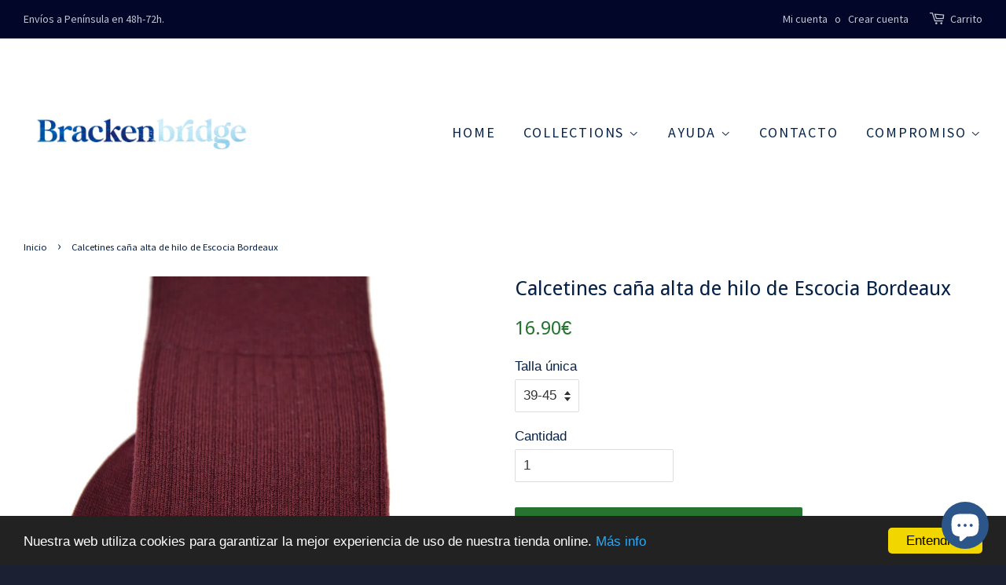

--- FILE ---
content_type: text/html; charset=utf-8
request_url: https://brackenbridge.com/products/calcetines-cana-alta-de-hilo-de-escocia-bordeaux
body_size: 17224
content:
<!doctype html>
<!--[if lt IE 7]><html class="no-js lt-ie9 lt-ie8 lt-ie7" lang="en"> <![endif]-->
<!--[if IE 7]><html class="no-js lt-ie9 lt-ie8" lang="en"> <![endif]-->
<!--[if IE 8]><html class="no-js lt-ie9" lang="en"> <![endif]-->
<!--[if IE 9 ]><html class="ie9 no-js"> <![endif]-->
<!--[if (gt IE 9)|!(IE)]><!--> <html class="no-js"> <!--<![endif]-->
<!-- Begin Cookie Consent plugin by Silktide - http://silktide.com/cookieconsent -->
<script type="text/javascript">
    window.cookieconsent_options = {"message":"Nuestra web utiliza cookies para garantizar la mejor experiencia de uso de nuestra tienda online.","dismiss":"Entendido","learnMore":"Más info","link":"https://brackenbridge.com/pages/cookies","theme":"dark-bottom"};
</script>

<script type="text/javascript" src="//cdnjs.cloudflare.com/ajax/libs/cookieconsent2/1.0.10/cookieconsent.min.js"></script>
<!-- End Cookie Consent plugin -->
<head>

  <!-- Basic page needs ================================================== -->
  <meta charset="utf-8">
  <meta http-equiv="X-UA-Compatible" content="IE=edge,chrome=1">

  
  <link rel="shortcut icon" href="//brackenbridge.com/cdn/shop/t/1/assets/favicon.png?v=169792244364125252131479391258" type="image/png" />
  

  <!-- Title and description ================================================== -->
  

  <!-- Avada Size Chart Script -->
 
 <script src="//brackenbridge.com/cdn/shop/t/1/assets/size-chart-data.js?v=140896341864534732661620558706" defer="defer"></script>

<script>const AVADA_SC_LAST_UPDATE = 1620556893274</script>





<script>const AVADA_SC = {};
          AVADA_SC.product = {"id":6100255604934,"title":"Calcetines caña alta de hilo de Escocia Bordeaux","handle":"calcetines-cana-alta-de-hilo-de-escocia-bordeaux","description":"\u003cp\u003e\u003cstrong\u003eDescripción\u003c\/strong\u003e\u003c\/p\u003e\n\u003cp\u003e\u003cspan data-mce-fragment=\"1\"\u003eCalcetines confeccionados en Escocia en tono bordeaux, elaborados con algodón 100% orgánico de hilo de Escocia, cuyo resultado es una calidad superior que aporta un agradable tacto y mayor comodidad. \u003c\/span\u003e\u003c\/p\u003e\n\u003cp\u003e\u003cspan data-mce-fragment=\"1\"\u003eEl algodón de origen orgánico, es cultivado mediante prácticas que protegen la biodiversidad, manteniendo nuestro compromiso con el medio ambiente.\u003c\/span\u003e\u003c\/p\u003e\n\u003cp\u003e\u003cspan data-mce-fragment=\"1\"\u003eEl producto resultante obtiene una óptima transpiración y mantenimiento de la temperatura corporal.  El diseño acanalado proporciona un ajuste perfecto y una textura suave.\u003c\/span\u003e\u003c\/p\u003e\n\u003cp\u003e\u003cbr\u003e\u003c\/p\u003e\n\u003cp\u003e \u003c\/p\u003e\n\u003cp\u003e\u003cimg alt=\"Organic textile standard GOTS\" src=\"https:\/\/cdn.shopify.com\/s\/files\/1\/1372\/1353\/files\/Organic_textile_GOTS_160x160.jpg?v=1653981000\"\u003e\u003cimg src=\"https:\/\/cdn.shopify.com\/s\/files\/1\/1372\/1353\/files\/BCI_logo_for_website_160x160.png?v=1653980973\" alt=\"Better cotton initiative\" data-mce-fragment=\"1\" data-mce-src=\"https:\/\/cdn.shopify.com\/s\/files\/1\/1372\/1353\/files\/BCI_logo_for_website_160x160.png?v=1653980973\"\u003e\u003c\/p\u003e\n\u003cp\u003e \u003c\/p\u003e\n\u003cp\u003e\u003cstrong\u003eComposición y cuidado\u003c\/strong\u003e\u003c\/p\u003e\n\u003cul\u003e\n\u003cli\u003e\n\u003cspan data-mce-fragment=\"1\"\u003e100% \u003cstrong\u003eAlgodón Orgánico de Hilo de Escocia\u003c\/strong\u003e\u003c\/span\u003e\u003cspan data-mce-fragment=\"1\"\u003e.\u003c\/span\u003e\n\u003c\/li\u003e\n\u003c\/ul\u003e\n\u003cul\u003e\n\u003cli\u003eLavado a máquina a temperatura máx 40ºC.\u003c\/li\u003e\n\u003cli\u003eNo emplear lejía.\u003c\/li\u003e\n\u003cli\u003eNo uso secadora.\u003c\/li\u003e\n\u003cli\u003eNo planchado.\u003c\/li\u003e\n\u003cli\u003eNo lavado en seco.\u003c\/li\u003e\n\u003cli\u003eLavado del revés.\u003c\/li\u003e\n\u003c\/ul\u003e\n\u003cp\u003e \u003c\/p\u003e\n\u003cp\u003e* Este producto no admite cambios o devoluciones.\u003c\/p\u003e","published_at":"2020-11-20T09:40:46+01:00","created_at":"2020-11-20T09:40:46+01:00","vendor":"Brackenbridge","type":"calcetines","tags":["algodón"],"price":1690,"price_min":1690,"price_max":1690,"available":true,"price_varies":false,"compare_at_price":null,"compare_at_price_min":0,"compare_at_price_max":0,"compare_at_price_varies":false,"variants":[{"id":37612778782918,"title":"39-45","option1":"39-45","option2":null,"option3":null,"sku":null,"requires_shipping":true,"taxable":true,"featured_image":{"id":22889266446534,"product_id":6100255604934,"position":2,"created_at":"2020-11-20T10:50:01+01:00","updated_at":"2020-11-26T11:18:38+01:00","alt":"Calcetines caña alta de hilo de Escocia Bordeaux - Brackenbridge","width":2000,"height":1333,"src":"\/\/brackenbridge.com\/cdn\/shop\/products\/calcetin_hilo_de_escocia_organico_hombre_Brackenbridge_granate_invierno.jpg?v=1606385918","variant_ids":[37612778782918]},"available":true,"name":"Calcetines caña alta de hilo de Escocia Bordeaux - 39-45","public_title":"39-45","options":["39-45"],"price":1690,"weight":100,"compare_at_price":null,"inventory_quantity":6,"inventory_management":"shopify","inventory_policy":"deny","barcode":"","featured_media":{"alt":"Calcetines caña alta de hilo de Escocia Bordeaux - Brackenbridge","id":15059756024006,"position":2,"preview_image":{"aspect_ratio":1.5,"height":1333,"width":2000,"src":"\/\/brackenbridge.com\/cdn\/shop\/products\/calcetin_hilo_de_escocia_organico_hombre_Brackenbridge_granate_invierno.jpg?v=1606385918"}},"requires_selling_plan":false,"selling_plan_allocations":[]}],"images":["\/\/brackenbridge.com\/cdn\/shop\/products\/calcetin_hilo_de_escocia_organico_hombre_Brackenbridge_granate.jpg?v=1606385918","\/\/brackenbridge.com\/cdn\/shop\/products\/calcetin_hilo_de_escocia_organico_hombre_Brackenbridge_granate_invierno.jpg?v=1606385918"],"featured_image":"\/\/brackenbridge.com\/cdn\/shop\/products\/calcetin_hilo_de_escocia_organico_hombre_Brackenbridge_granate.jpg?v=1606385918","options":["Talla única"],"media":[{"alt":"Calcetines caña alta de hilo de Escocia Bordeaux - Brackenbridge","id":15058923454662,"position":1,"preview_image":{"aspect_ratio":1.5,"height":1333,"width":2000,"src":"\/\/brackenbridge.com\/cdn\/shop\/products\/calcetin_hilo_de_escocia_organico_hombre_Brackenbridge_granate.jpg?v=1606385918"},"aspect_ratio":1.5,"height":1333,"media_type":"image","src":"\/\/brackenbridge.com\/cdn\/shop\/products\/calcetin_hilo_de_escocia_organico_hombre_Brackenbridge_granate.jpg?v=1606385918","width":2000},{"alt":"Calcetines caña alta de hilo de Escocia Bordeaux - Brackenbridge","id":15059756024006,"position":2,"preview_image":{"aspect_ratio":1.5,"height":1333,"width":2000,"src":"\/\/brackenbridge.com\/cdn\/shop\/products\/calcetin_hilo_de_escocia_organico_hombre_Brackenbridge_granate_invierno.jpg?v=1606385918"},"aspect_ratio":1.5,"height":1333,"media_type":"image","src":"\/\/brackenbridge.com\/cdn\/shop\/products\/calcetin_hilo_de_escocia_organico_hombre_Brackenbridge_granate_invierno.jpg?v=1606385918","width":2000}],"requires_selling_plan":false,"selling_plan_groups":[],"content":"\u003cp\u003e\u003cstrong\u003eDescripción\u003c\/strong\u003e\u003c\/p\u003e\n\u003cp\u003e\u003cspan data-mce-fragment=\"1\"\u003eCalcetines confeccionados en Escocia en tono bordeaux, elaborados con algodón 100% orgánico de hilo de Escocia, cuyo resultado es una calidad superior que aporta un agradable tacto y mayor comodidad. \u003c\/span\u003e\u003c\/p\u003e\n\u003cp\u003e\u003cspan data-mce-fragment=\"1\"\u003eEl algodón de origen orgánico, es cultivado mediante prácticas que protegen la biodiversidad, manteniendo nuestro compromiso con el medio ambiente.\u003c\/span\u003e\u003c\/p\u003e\n\u003cp\u003e\u003cspan data-mce-fragment=\"1\"\u003eEl producto resultante obtiene una óptima transpiración y mantenimiento de la temperatura corporal.  El diseño acanalado proporciona un ajuste perfecto y una textura suave.\u003c\/span\u003e\u003c\/p\u003e\n\u003cp\u003e\u003cbr\u003e\u003c\/p\u003e\n\u003cp\u003e \u003c\/p\u003e\n\u003cp\u003e\u003cimg alt=\"Organic textile standard GOTS\" src=\"https:\/\/cdn.shopify.com\/s\/files\/1\/1372\/1353\/files\/Organic_textile_GOTS_160x160.jpg?v=1653981000\"\u003e\u003cimg src=\"https:\/\/cdn.shopify.com\/s\/files\/1\/1372\/1353\/files\/BCI_logo_for_website_160x160.png?v=1653980973\" alt=\"Better cotton initiative\" data-mce-fragment=\"1\" data-mce-src=\"https:\/\/cdn.shopify.com\/s\/files\/1\/1372\/1353\/files\/BCI_logo_for_website_160x160.png?v=1653980973\"\u003e\u003c\/p\u003e\n\u003cp\u003e \u003c\/p\u003e\n\u003cp\u003e\u003cstrong\u003eComposición y cuidado\u003c\/strong\u003e\u003c\/p\u003e\n\u003cul\u003e\n\u003cli\u003e\n\u003cspan data-mce-fragment=\"1\"\u003e100% \u003cstrong\u003eAlgodón Orgánico de Hilo de Escocia\u003c\/strong\u003e\u003c\/span\u003e\u003cspan data-mce-fragment=\"1\"\u003e.\u003c\/span\u003e\n\u003c\/li\u003e\n\u003c\/ul\u003e\n\u003cul\u003e\n\u003cli\u003eLavado a máquina a temperatura máx 40ºC.\u003c\/li\u003e\n\u003cli\u003eNo emplear lejía.\u003c\/li\u003e\n\u003cli\u003eNo uso secadora.\u003c\/li\u003e\n\u003cli\u003eNo planchado.\u003c\/li\u003e\n\u003cli\u003eNo lavado en seco.\u003c\/li\u003e\n\u003cli\u003eLavado del revés.\u003c\/li\u003e\n\u003c\/ul\u003e\n\u003cp\u003e \u003c\/p\u003e\n\u003cp\u003e* Este producto no admite cambios o devoluciones.\u003c\/p\u003e"};
          AVADA_SC.template = "product";
          AVADA_SC.collections = [];
          AVADA_SC.collections.push("236472762566")
          
          AVADA_SC.collections.push("236472762566");
          
          AVADA_SC.collections.push("618610360662");
          
  </script>
  <!-- /Avada Size Chart Script -->

<title>
  Calcetines caña alta de hilo de Escocia Bordeaux &ndash; Bracken bridge
  </title>

  
  <meta name="description" content="Estos calcetines confeccionados en Escocia, se han elaborado con 100% algodón orgánico de hilo de Escocia de calidad premium, que aporta un agradable tacto y mayor comodidad. Algodón cultivado mediante prácticas que protegen la biodiversidad. El diseño acanalado proporciona un ajuste perfecto y una textura suave.">
  

  <!-- Social meta ================================================== -->
  

  <meta property="og:type" content="product">
  <meta property="og:title" content="Calcetines caña alta de hilo de Escocia Bordeaux">
  <meta property="og:url" content="https://brackenbridge.com/products/calcetines-cana-alta-de-hilo-de-escocia-bordeaux">
  
  <meta property="og:image" content="http://brackenbridge.com/cdn/shop/products/calcetin_hilo_de_escocia_organico_hombre_Brackenbridge_granate_invierno_grande.jpg?v=1606385918">
  <meta property="og:image:secure_url" content="https://brackenbridge.com/cdn/shop/products/calcetin_hilo_de_escocia_organico_hombre_Brackenbridge_granate_invierno_grande.jpg?v=1606385918">
  
  <meta property="og:image" content="http://brackenbridge.com/cdn/shop/products/calcetin_hilo_de_escocia_organico_hombre_Brackenbridge_granate_grande.jpg?v=1606385918">
  <meta property="og:image:secure_url" content="https://brackenbridge.com/cdn/shop/products/calcetin_hilo_de_escocia_organico_hombre_Brackenbridge_granate_grande.jpg?v=1606385918">
  
  <meta property="og:price:amount" content="16.90">
  <meta property="og:price:currency" content="EUR">



  <meta property="og:description" content="Estos calcetines confeccionados en Escocia, se han elaborado con 100% algodón orgánico de hilo de Escocia de calidad premium, que aporta un agradable tacto y mayor comodidad. Algodón cultivado mediante prácticas que protegen la biodiversidad. El diseño acanalado proporciona un ajuste perfecto y una textura suave.">


<meta property="og:site_name" content="Bracken bridge">


  <meta name="twitter:card" content="summary">



  <meta name="twitter:title" content="Calcetines caña alta de hilo de Escocia Bordeaux">
  <meta name="twitter:description" content="Descripción
Calcetines confeccionados en Escocia en tono bordeaux, elaborados con algodón 100% orgánico de hilo de Escocia, cuyo resultado es una calidad superior que aporta un agradable tacto y mayor">
  <meta name="twitter:image" content="https://brackenbridge.com/cdn/shop/products/calcetin_hilo_de_escocia_organico_hombre_Brackenbridge_granate_large.jpg?v=1606385918">
  <meta name="twitter:image:width" content="480">
  <meta name="twitter:image:height" content="480">



  <!-- Helpers ================================================== -->
  <link rel="canonical" href="https://brackenbridge.com/products/calcetines-cana-alta-de-hilo-de-escocia-bordeaux">
  <meta name="viewport" content="width=device-width,initial-scale=1">
  <meta name="theme-color" content="#277330">

  <!-- CSS ================================================== -->
  <link href="//brackenbridge.com/cdn/shop/t/1/assets/timber.scss.css?v=105726233857134218411697031152" rel="stylesheet" type="text/css" media="all" />
  <link href="//brackenbridge.com/cdn/shop/t/1/assets/theme.scss.css?v=88443219731965052541697031152" rel="stylesheet" type="text/css" media="all" />

  

  
    
    
    <link href="//fonts.googleapis.com/css?family=Droid+Sans:400" rel="stylesheet" type="text/css" media="all" />
  


  
    
    
    <link href="//fonts.googleapis.com/css?family=Source+Sans+Pro:400" rel="stylesheet" type="text/css" media="all" />
  



  <!-- Header hook for plugins ================================================== -->
  <script>window.performance && window.performance.mark && window.performance.mark('shopify.content_for_header.start');</script><meta name="google-site-verification" content="cobJ9yxu7vlVUD21bdcV4VyqDBRTLR8JNhSQAC_l_Zg">
<meta id="shopify-digital-wallet" name="shopify-digital-wallet" content="/13721353/digital_wallets/dialog">
<meta name="shopify-checkout-api-token" content="a3116af75ea173416fae8bf25a796795">
<meta id="in-context-paypal-metadata" data-shop-id="13721353" data-venmo-supported="false" data-environment="production" data-locale="es_ES" data-paypal-v4="true" data-currency="EUR">
<link rel="alternate" type="application/json+oembed" href="https://brackenbridge.com/products/calcetines-cana-alta-de-hilo-de-escocia-bordeaux.oembed">
<script async="async" src="/checkouts/internal/preloads.js?locale=es-ES"></script>
<link rel="preconnect" href="https://shop.app" crossorigin="anonymous">
<script async="async" src="https://shop.app/checkouts/internal/preloads.js?locale=es-ES&shop_id=13721353" crossorigin="anonymous"></script>
<script id="apple-pay-shop-capabilities" type="application/json">{"shopId":13721353,"countryCode":"ES","currencyCode":"EUR","merchantCapabilities":["supports3DS"],"merchantId":"gid:\/\/shopify\/Shop\/13721353","merchantName":"Bracken bridge","requiredBillingContactFields":["postalAddress","email","phone"],"requiredShippingContactFields":["postalAddress","email","phone"],"shippingType":"shipping","supportedNetworks":["visa","maestro","masterCard","amex"],"total":{"type":"pending","label":"Bracken bridge","amount":"1.00"},"shopifyPaymentsEnabled":true,"supportsSubscriptions":true}</script>
<script id="shopify-features" type="application/json">{"accessToken":"a3116af75ea173416fae8bf25a796795","betas":["rich-media-storefront-analytics"],"domain":"brackenbridge.com","predictiveSearch":true,"shopId":13721353,"locale":"es"}</script>
<script>var Shopify = Shopify || {};
Shopify.shop = "brackenbridge.myshopify.com";
Shopify.locale = "es";
Shopify.currency = {"active":"EUR","rate":"1.0"};
Shopify.country = "ES";
Shopify.theme = {"name":"Brackenbridge","id":140086471,"schema_name":null,"schema_version":null,"theme_store_id":null,"role":"main"};
Shopify.theme.handle = "null";
Shopify.theme.style = {"id":null,"handle":null};
Shopify.cdnHost = "brackenbridge.com/cdn";
Shopify.routes = Shopify.routes || {};
Shopify.routes.root = "/";</script>
<script type="module">!function(o){(o.Shopify=o.Shopify||{}).modules=!0}(window);</script>
<script>!function(o){function n(){var o=[];function n(){o.push(Array.prototype.slice.apply(arguments))}return n.q=o,n}var t=o.Shopify=o.Shopify||{};t.loadFeatures=n(),t.autoloadFeatures=n()}(window);</script>
<script>
  window.ShopifyPay = window.ShopifyPay || {};
  window.ShopifyPay.apiHost = "shop.app\/pay";
  window.ShopifyPay.redirectState = null;
</script>
<script id="shop-js-analytics" type="application/json">{"pageType":"product"}</script>
<script defer="defer" async type="module" src="//brackenbridge.com/cdn/shopifycloud/shop-js/modules/v2/client.init-shop-cart-sync_BFpxDrjM.es.esm.js"></script>
<script defer="defer" async type="module" src="//brackenbridge.com/cdn/shopifycloud/shop-js/modules/v2/chunk.common_CnP21gUX.esm.js"></script>
<script defer="defer" async type="module" src="//brackenbridge.com/cdn/shopifycloud/shop-js/modules/v2/chunk.modal_D61HrJrg.esm.js"></script>
<script type="module">
  await import("//brackenbridge.com/cdn/shopifycloud/shop-js/modules/v2/client.init-shop-cart-sync_BFpxDrjM.es.esm.js");
await import("//brackenbridge.com/cdn/shopifycloud/shop-js/modules/v2/chunk.common_CnP21gUX.esm.js");
await import("//brackenbridge.com/cdn/shopifycloud/shop-js/modules/v2/chunk.modal_D61HrJrg.esm.js");

  window.Shopify.SignInWithShop?.initShopCartSync?.({"fedCMEnabled":true,"windoidEnabled":true});

</script>
<script>
  window.Shopify = window.Shopify || {};
  if (!window.Shopify.featureAssets) window.Shopify.featureAssets = {};
  window.Shopify.featureAssets['shop-js'] = {"shop-cart-sync":["modules/v2/client.shop-cart-sync_DunGk5rn.es.esm.js","modules/v2/chunk.common_CnP21gUX.esm.js","modules/v2/chunk.modal_D61HrJrg.esm.js"],"init-fed-cm":["modules/v2/client.init-fed-cm_Bhr0vd71.es.esm.js","modules/v2/chunk.common_CnP21gUX.esm.js","modules/v2/chunk.modal_D61HrJrg.esm.js"],"init-shop-email-lookup-coordinator":["modules/v2/client.init-shop-email-lookup-coordinator_Cgf-1HKc.es.esm.js","modules/v2/chunk.common_CnP21gUX.esm.js","modules/v2/chunk.modal_D61HrJrg.esm.js"],"init-windoid":["modules/v2/client.init-windoid_RKlvBm7f.es.esm.js","modules/v2/chunk.common_CnP21gUX.esm.js","modules/v2/chunk.modal_D61HrJrg.esm.js"],"shop-button":["modules/v2/client.shop-button_DcwUN_L_.es.esm.js","modules/v2/chunk.common_CnP21gUX.esm.js","modules/v2/chunk.modal_D61HrJrg.esm.js"],"shop-cash-offers":["modules/v2/client.shop-cash-offers_zT3TeJrS.es.esm.js","modules/v2/chunk.common_CnP21gUX.esm.js","modules/v2/chunk.modal_D61HrJrg.esm.js"],"shop-toast-manager":["modules/v2/client.shop-toast-manager_Dhsh6ZDd.es.esm.js","modules/v2/chunk.common_CnP21gUX.esm.js","modules/v2/chunk.modal_D61HrJrg.esm.js"],"init-shop-cart-sync":["modules/v2/client.init-shop-cart-sync_BFpxDrjM.es.esm.js","modules/v2/chunk.common_CnP21gUX.esm.js","modules/v2/chunk.modal_D61HrJrg.esm.js"],"init-customer-accounts-sign-up":["modules/v2/client.init-customer-accounts-sign-up__zAQf6yH.es.esm.js","modules/v2/client.shop-login-button_DmGuuAqh.es.esm.js","modules/v2/chunk.common_CnP21gUX.esm.js","modules/v2/chunk.modal_D61HrJrg.esm.js"],"pay-button":["modules/v2/client.pay-button_BSqAUYU_.es.esm.js","modules/v2/chunk.common_CnP21gUX.esm.js","modules/v2/chunk.modal_D61HrJrg.esm.js"],"init-customer-accounts":["modules/v2/client.init-customer-accounts_BUX2wPcc.es.esm.js","modules/v2/client.shop-login-button_DmGuuAqh.es.esm.js","modules/v2/chunk.common_CnP21gUX.esm.js","modules/v2/chunk.modal_D61HrJrg.esm.js"],"avatar":["modules/v2/client.avatar_BTnouDA3.es.esm.js"],"init-shop-for-new-customer-accounts":["modules/v2/client.init-shop-for-new-customer-accounts_C3NVS8-R.es.esm.js","modules/v2/client.shop-login-button_DmGuuAqh.es.esm.js","modules/v2/chunk.common_CnP21gUX.esm.js","modules/v2/chunk.modal_D61HrJrg.esm.js"],"shop-follow-button":["modules/v2/client.shop-follow-button_BoBKYaAK.es.esm.js","modules/v2/chunk.common_CnP21gUX.esm.js","modules/v2/chunk.modal_D61HrJrg.esm.js"],"checkout-modal":["modules/v2/client.checkout-modal_BzXpoShc.es.esm.js","modules/v2/chunk.common_CnP21gUX.esm.js","modules/v2/chunk.modal_D61HrJrg.esm.js"],"shop-login-button":["modules/v2/client.shop-login-button_DmGuuAqh.es.esm.js","modules/v2/chunk.common_CnP21gUX.esm.js","modules/v2/chunk.modal_D61HrJrg.esm.js"],"lead-capture":["modules/v2/client.lead-capture_ClopgrIx.es.esm.js","modules/v2/chunk.common_CnP21gUX.esm.js","modules/v2/chunk.modal_D61HrJrg.esm.js"],"shop-login":["modules/v2/client.shop-login_DQ0hrHfi.es.esm.js","modules/v2/chunk.common_CnP21gUX.esm.js","modules/v2/chunk.modal_D61HrJrg.esm.js"],"payment-terms":["modules/v2/client.payment-terms_Bawo8ezy.es.esm.js","modules/v2/chunk.common_CnP21gUX.esm.js","modules/v2/chunk.modal_D61HrJrg.esm.js"]};
</script>
<script>(function() {
  var isLoaded = false;
  function asyncLoad() {
    if (isLoaded) return;
    isLoaded = true;
    var urls = ["https:\/\/trust.conversionbear.com\/script?app=trust_badge\u0026shop=brackenbridge.myshopify.com","\/\/cdn.ywxi.net\/js\/partner-shopify.js?shop=brackenbridge.myshopify.com","\/\/cdn.ywxi.net\/js\/partner-shopify.js?shop=brackenbridge.myshopify.com","https:\/\/sizechart.apps.avada.io\/scripttag\/avada-size-chart.min.js?shop=brackenbridge.myshopify.com","https:\/\/cdn.hextom.com\/js\/freeshippingbar.js?shop=brackenbridge.myshopify.com"];
    for (var i = 0; i < urls.length; i++) {
      var s = document.createElement('script');
      s.type = 'text/javascript';
      s.async = true;
      s.src = urls[i];
      var x = document.getElementsByTagName('script')[0];
      x.parentNode.insertBefore(s, x);
    }
  };
  if(window.attachEvent) {
    window.attachEvent('onload', asyncLoad);
  } else {
    window.addEventListener('load', asyncLoad, false);
  }
})();</script>
<script id="__st">var __st={"a":13721353,"offset":3600,"reqid":"45140afd-92d0-4c2e-ac11-e6d3855393a7-1769908084","pageurl":"brackenbridge.com\/products\/calcetines-cana-alta-de-hilo-de-escocia-bordeaux","u":"78832ba0591a","p":"product","rtyp":"product","rid":6100255604934};</script>
<script>window.ShopifyPaypalV4VisibilityTracking = true;</script>
<script id="captcha-bootstrap">!function(){'use strict';const t='contact',e='account',n='new_comment',o=[[t,t],['blogs',n],['comments',n],[t,'customer']],c=[[e,'customer_login'],[e,'guest_login'],[e,'recover_customer_password'],[e,'create_customer']],r=t=>t.map((([t,e])=>`form[action*='/${t}']:not([data-nocaptcha='true']) input[name='form_type'][value='${e}']`)).join(','),a=t=>()=>t?[...document.querySelectorAll(t)].map((t=>t.form)):[];function s(){const t=[...o],e=r(t);return a(e)}const i='password',u='form_key',d=['recaptcha-v3-token','g-recaptcha-response','h-captcha-response',i],f=()=>{try{return window.sessionStorage}catch{return}},m='__shopify_v',_=t=>t.elements[u];function p(t,e,n=!1){try{const o=window.sessionStorage,c=JSON.parse(o.getItem(e)),{data:r}=function(t){const{data:e,action:n}=t;return t[m]||n?{data:e,action:n}:{data:t,action:n}}(c);for(const[e,n]of Object.entries(r))t.elements[e]&&(t.elements[e].value=n);n&&o.removeItem(e)}catch(o){console.error('form repopulation failed',{error:o})}}const l='form_type',E='cptcha';function T(t){t.dataset[E]=!0}const w=window,h=w.document,L='Shopify',v='ce_forms',y='captcha';let A=!1;((t,e)=>{const n=(g='f06e6c50-85a8-45c8-87d0-21a2b65856fe',I='https://cdn.shopify.com/shopifycloud/storefront-forms-hcaptcha/ce_storefront_forms_captcha_hcaptcha.v1.5.2.iife.js',D={infoText:'Protegido por hCaptcha',privacyText:'Privacidad',termsText:'Términos'},(t,e,n)=>{const o=w[L][v],c=o.bindForm;if(c)return c(t,g,e,D).then(n);var r;o.q.push([[t,g,e,D],n]),r=I,A||(h.body.append(Object.assign(h.createElement('script'),{id:'captcha-provider',async:!0,src:r})),A=!0)});var g,I,D;w[L]=w[L]||{},w[L][v]=w[L][v]||{},w[L][v].q=[],w[L][y]=w[L][y]||{},w[L][y].protect=function(t,e){n(t,void 0,e),T(t)},Object.freeze(w[L][y]),function(t,e,n,w,h,L){const[v,y,A,g]=function(t,e,n){const i=e?o:[],u=t?c:[],d=[...i,...u],f=r(d),m=r(i),_=r(d.filter((([t,e])=>n.includes(e))));return[a(f),a(m),a(_),s()]}(w,h,L),I=t=>{const e=t.target;return e instanceof HTMLFormElement?e:e&&e.form},D=t=>v().includes(t);t.addEventListener('submit',(t=>{const e=I(t);if(!e)return;const n=D(e)&&!e.dataset.hcaptchaBound&&!e.dataset.recaptchaBound,o=_(e),c=g().includes(e)&&(!o||!o.value);(n||c)&&t.preventDefault(),c&&!n&&(function(t){try{if(!f())return;!function(t){const e=f();if(!e)return;const n=_(t);if(!n)return;const o=n.value;o&&e.removeItem(o)}(t);const e=Array.from(Array(32),(()=>Math.random().toString(36)[2])).join('');!function(t,e){_(t)||t.append(Object.assign(document.createElement('input'),{type:'hidden',name:u})),t.elements[u].value=e}(t,e),function(t,e){const n=f();if(!n)return;const o=[...t.querySelectorAll(`input[type='${i}']`)].map((({name:t})=>t)),c=[...d,...o],r={};for(const[a,s]of new FormData(t).entries())c.includes(a)||(r[a]=s);n.setItem(e,JSON.stringify({[m]:1,action:t.action,data:r}))}(t,e)}catch(e){console.error('failed to persist form',e)}}(e),e.submit())}));const S=(t,e)=>{t&&!t.dataset[E]&&(n(t,e.some((e=>e===t))),T(t))};for(const o of['focusin','change'])t.addEventListener(o,(t=>{const e=I(t);D(e)&&S(e,y())}));const B=e.get('form_key'),M=e.get(l),P=B&&M;t.addEventListener('DOMContentLoaded',(()=>{const t=y();if(P)for(const e of t)e.elements[l].value===M&&p(e,B);[...new Set([...A(),...v().filter((t=>'true'===t.dataset.shopifyCaptcha))])].forEach((e=>S(e,t)))}))}(h,new URLSearchParams(w.location.search),n,t,e,['guest_login'])})(!0,!0)}();</script>
<script integrity="sha256-4kQ18oKyAcykRKYeNunJcIwy7WH5gtpwJnB7kiuLZ1E=" data-source-attribution="shopify.loadfeatures" defer="defer" src="//brackenbridge.com/cdn/shopifycloud/storefront/assets/storefront/load_feature-a0a9edcb.js" crossorigin="anonymous"></script>
<script crossorigin="anonymous" defer="defer" src="//brackenbridge.com/cdn/shopifycloud/storefront/assets/shopify_pay/storefront-65b4c6d7.js?v=20250812"></script>
<script data-source-attribution="shopify.dynamic_checkout.dynamic.init">var Shopify=Shopify||{};Shopify.PaymentButton=Shopify.PaymentButton||{isStorefrontPortableWallets:!0,init:function(){window.Shopify.PaymentButton.init=function(){};var t=document.createElement("script");t.src="https://brackenbridge.com/cdn/shopifycloud/portable-wallets/latest/portable-wallets.es.js",t.type="module",document.head.appendChild(t)}};
</script>
<script data-source-attribution="shopify.dynamic_checkout.buyer_consent">
  function portableWalletsHideBuyerConsent(e){var t=document.getElementById("shopify-buyer-consent"),n=document.getElementById("shopify-subscription-policy-button");t&&n&&(t.classList.add("hidden"),t.setAttribute("aria-hidden","true"),n.removeEventListener("click",e))}function portableWalletsShowBuyerConsent(e){var t=document.getElementById("shopify-buyer-consent"),n=document.getElementById("shopify-subscription-policy-button");t&&n&&(t.classList.remove("hidden"),t.removeAttribute("aria-hidden"),n.addEventListener("click",e))}window.Shopify?.PaymentButton&&(window.Shopify.PaymentButton.hideBuyerConsent=portableWalletsHideBuyerConsent,window.Shopify.PaymentButton.showBuyerConsent=portableWalletsShowBuyerConsent);
</script>
<script data-source-attribution="shopify.dynamic_checkout.cart.bootstrap">document.addEventListener("DOMContentLoaded",(function(){function t(){return document.querySelector("shopify-accelerated-checkout-cart, shopify-accelerated-checkout")}if(t())Shopify.PaymentButton.init();else{new MutationObserver((function(e,n){t()&&(Shopify.PaymentButton.init(),n.disconnect())})).observe(document.body,{childList:!0,subtree:!0})}}));
</script>
<script id='scb4127' type='text/javascript' async='' src='https://brackenbridge.com/cdn/shopifycloud/privacy-banner/storefront-banner.js'></script><link id="shopify-accelerated-checkout-styles" rel="stylesheet" media="screen" href="https://brackenbridge.com/cdn/shopifycloud/portable-wallets/latest/accelerated-checkout-backwards-compat.css" crossorigin="anonymous">
<style id="shopify-accelerated-checkout-cart">
        #shopify-buyer-consent {
  margin-top: 1em;
  display: inline-block;
  width: 100%;
}

#shopify-buyer-consent.hidden {
  display: none;
}

#shopify-subscription-policy-button {
  background: none;
  border: none;
  padding: 0;
  text-decoration: underline;
  font-size: inherit;
  cursor: pointer;
}

#shopify-subscription-policy-button::before {
  box-shadow: none;
}

      </style>

<script>window.performance && window.performance.mark && window.performance.mark('shopify.content_for_header.end');</script>

  

<!--[if lt IE 9]>
<script src="//cdnjs.cloudflare.com/ajax/libs/html5shiv/3.7.2/html5shiv.min.js" type="text/javascript"></script>
<script src="//brackenbridge.com/cdn/shop/t/1/assets/respond.min.js?v=52248677837542619231467645980" type="text/javascript"></script>
<link href="//brackenbridge.com/cdn/shop/t/1/assets/respond-proxy.html" id="respond-proxy" rel="respond-proxy" />
<link href="//brackenbridge.com/search?q=afaf345173d76a46a57bcaf0b926bd54" id="respond-redirect" rel="respond-redirect" />
<script src="//brackenbridge.com/search?q=afaf345173d76a46a57bcaf0b926bd54" type="text/javascript"></script>
<![endif]-->



  <script src="//ajax.googleapis.com/ajax/libs/jquery/1.11.0/jquery.min.js" type="text/javascript"></script>
  <script src="//brackenbridge.com/cdn/shop/t/1/assets/modernizr.min.js?v=26620055551102246001467645979" type="text/javascript"></script>

  
  

 

<script>window.__pagefly_analytics_settings__={"acceptTracking":false};</script>
 <script src="https://cdn.shopify.com/extensions/e8878072-2f6b-4e89-8082-94b04320908d/inbox-1254/assets/inbox-chat-loader.js" type="text/javascript" defer="defer"></script>
<link href="https://monorail-edge.shopifysvc.com" rel="dns-prefetch">
<script>(function(){if ("sendBeacon" in navigator && "performance" in window) {try {var session_token_from_headers = performance.getEntriesByType('navigation')[0].serverTiming.find(x => x.name == '_s').description;} catch {var session_token_from_headers = undefined;}var session_cookie_matches = document.cookie.match(/_shopify_s=([^;]*)/);var session_token_from_cookie = session_cookie_matches && session_cookie_matches.length === 2 ? session_cookie_matches[1] : "";var session_token = session_token_from_headers || session_token_from_cookie || "";function handle_abandonment_event(e) {var entries = performance.getEntries().filter(function(entry) {return /monorail-edge.shopifysvc.com/.test(entry.name);});if (!window.abandonment_tracked && entries.length === 0) {window.abandonment_tracked = true;var currentMs = Date.now();var navigation_start = performance.timing.navigationStart;var payload = {shop_id: 13721353,url: window.location.href,navigation_start,duration: currentMs - navigation_start,session_token,page_type: "product"};window.navigator.sendBeacon("https://monorail-edge.shopifysvc.com/v1/produce", JSON.stringify({schema_id: "online_store_buyer_site_abandonment/1.1",payload: payload,metadata: {event_created_at_ms: currentMs,event_sent_at_ms: currentMs}}));}}window.addEventListener('pagehide', handle_abandonment_event);}}());</script>
<script id="web-pixels-manager-setup">(function e(e,d,r,n,o){if(void 0===o&&(o={}),!Boolean(null===(a=null===(i=window.Shopify)||void 0===i?void 0:i.analytics)||void 0===a?void 0:a.replayQueue)){var i,a;window.Shopify=window.Shopify||{};var t=window.Shopify;t.analytics=t.analytics||{};var s=t.analytics;s.replayQueue=[],s.publish=function(e,d,r){return s.replayQueue.push([e,d,r]),!0};try{self.performance.mark("wpm:start")}catch(e){}var l=function(){var e={modern:/Edge?\/(1{2}[4-9]|1[2-9]\d|[2-9]\d{2}|\d{4,})\.\d+(\.\d+|)|Firefox\/(1{2}[4-9]|1[2-9]\d|[2-9]\d{2}|\d{4,})\.\d+(\.\d+|)|Chrom(ium|e)\/(9{2}|\d{3,})\.\d+(\.\d+|)|(Maci|X1{2}).+ Version\/(15\.\d+|(1[6-9]|[2-9]\d|\d{3,})\.\d+)([,.]\d+|)( \(\w+\)|)( Mobile\/\w+|) Safari\/|Chrome.+OPR\/(9{2}|\d{3,})\.\d+\.\d+|(CPU[ +]OS|iPhone[ +]OS|CPU[ +]iPhone|CPU IPhone OS|CPU iPad OS)[ +]+(15[._]\d+|(1[6-9]|[2-9]\d|\d{3,})[._]\d+)([._]\d+|)|Android:?[ /-](13[3-9]|1[4-9]\d|[2-9]\d{2}|\d{4,})(\.\d+|)(\.\d+|)|Android.+Firefox\/(13[5-9]|1[4-9]\d|[2-9]\d{2}|\d{4,})\.\d+(\.\d+|)|Android.+Chrom(ium|e)\/(13[3-9]|1[4-9]\d|[2-9]\d{2}|\d{4,})\.\d+(\.\d+|)|SamsungBrowser\/([2-9]\d|\d{3,})\.\d+/,legacy:/Edge?\/(1[6-9]|[2-9]\d|\d{3,})\.\d+(\.\d+|)|Firefox\/(5[4-9]|[6-9]\d|\d{3,})\.\d+(\.\d+|)|Chrom(ium|e)\/(5[1-9]|[6-9]\d|\d{3,})\.\d+(\.\d+|)([\d.]+$|.*Safari\/(?![\d.]+ Edge\/[\d.]+$))|(Maci|X1{2}).+ Version\/(10\.\d+|(1[1-9]|[2-9]\d|\d{3,})\.\d+)([,.]\d+|)( \(\w+\)|)( Mobile\/\w+|) Safari\/|Chrome.+OPR\/(3[89]|[4-9]\d|\d{3,})\.\d+\.\d+|(CPU[ +]OS|iPhone[ +]OS|CPU[ +]iPhone|CPU IPhone OS|CPU iPad OS)[ +]+(10[._]\d+|(1[1-9]|[2-9]\d|\d{3,})[._]\d+)([._]\d+|)|Android:?[ /-](13[3-9]|1[4-9]\d|[2-9]\d{2}|\d{4,})(\.\d+|)(\.\d+|)|Mobile Safari.+OPR\/([89]\d|\d{3,})\.\d+\.\d+|Android.+Firefox\/(13[5-9]|1[4-9]\d|[2-9]\d{2}|\d{4,})\.\d+(\.\d+|)|Android.+Chrom(ium|e)\/(13[3-9]|1[4-9]\d|[2-9]\d{2}|\d{4,})\.\d+(\.\d+|)|Android.+(UC? ?Browser|UCWEB|U3)[ /]?(15\.([5-9]|\d{2,})|(1[6-9]|[2-9]\d|\d{3,})\.\d+)\.\d+|SamsungBrowser\/(5\.\d+|([6-9]|\d{2,})\.\d+)|Android.+MQ{2}Browser\/(14(\.(9|\d{2,})|)|(1[5-9]|[2-9]\d|\d{3,})(\.\d+|))(\.\d+|)|K[Aa][Ii]OS\/(3\.\d+|([4-9]|\d{2,})\.\d+)(\.\d+|)/},d=e.modern,r=e.legacy,n=navigator.userAgent;return n.match(d)?"modern":n.match(r)?"legacy":"unknown"}(),u="modern"===l?"modern":"legacy",c=(null!=n?n:{modern:"",legacy:""})[u],f=function(e){return[e.baseUrl,"/wpm","/b",e.hashVersion,"modern"===e.buildTarget?"m":"l",".js"].join("")}({baseUrl:d,hashVersion:r,buildTarget:u}),m=function(e){var d=e.version,r=e.bundleTarget,n=e.surface,o=e.pageUrl,i=e.monorailEndpoint;return{emit:function(e){var a=e.status,t=e.errorMsg,s=(new Date).getTime(),l=JSON.stringify({metadata:{event_sent_at_ms:s},events:[{schema_id:"web_pixels_manager_load/3.1",payload:{version:d,bundle_target:r,page_url:o,status:a,surface:n,error_msg:t},metadata:{event_created_at_ms:s}}]});if(!i)return console&&console.warn&&console.warn("[Web Pixels Manager] No Monorail endpoint provided, skipping logging."),!1;try{return self.navigator.sendBeacon.bind(self.navigator)(i,l)}catch(e){}var u=new XMLHttpRequest;try{return u.open("POST",i,!0),u.setRequestHeader("Content-Type","text/plain"),u.send(l),!0}catch(e){return console&&console.warn&&console.warn("[Web Pixels Manager] Got an unhandled error while logging to Monorail."),!1}}}}({version:r,bundleTarget:l,surface:e.surface,pageUrl:self.location.href,monorailEndpoint:e.monorailEndpoint});try{o.browserTarget=l,function(e){var d=e.src,r=e.async,n=void 0===r||r,o=e.onload,i=e.onerror,a=e.sri,t=e.scriptDataAttributes,s=void 0===t?{}:t,l=document.createElement("script"),u=document.querySelector("head"),c=document.querySelector("body");if(l.async=n,l.src=d,a&&(l.integrity=a,l.crossOrigin="anonymous"),s)for(var f in s)if(Object.prototype.hasOwnProperty.call(s,f))try{l.dataset[f]=s[f]}catch(e){}if(o&&l.addEventListener("load",o),i&&l.addEventListener("error",i),u)u.appendChild(l);else{if(!c)throw new Error("Did not find a head or body element to append the script");c.appendChild(l)}}({src:f,async:!0,onload:function(){if(!function(){var e,d;return Boolean(null===(d=null===(e=window.Shopify)||void 0===e?void 0:e.analytics)||void 0===d?void 0:d.initialized)}()){var d=window.webPixelsManager.init(e)||void 0;if(d){var r=window.Shopify.analytics;r.replayQueue.forEach((function(e){var r=e[0],n=e[1],o=e[2];d.publishCustomEvent(r,n,o)})),r.replayQueue=[],r.publish=d.publishCustomEvent,r.visitor=d.visitor,r.initialized=!0}}},onerror:function(){return m.emit({status:"failed",errorMsg:"".concat(f," has failed to load")})},sri:function(e){var d=/^sha384-[A-Za-z0-9+/=]+$/;return"string"==typeof e&&d.test(e)}(c)?c:"",scriptDataAttributes:o}),m.emit({status:"loading"})}catch(e){m.emit({status:"failed",errorMsg:(null==e?void 0:e.message)||"Unknown error"})}}})({shopId: 13721353,storefrontBaseUrl: "https://brackenbridge.com",extensionsBaseUrl: "https://extensions.shopifycdn.com/cdn/shopifycloud/web-pixels-manager",monorailEndpoint: "https://monorail-edge.shopifysvc.com/unstable/produce_batch",surface: "storefront-renderer",enabledBetaFlags: ["2dca8a86"],webPixelsConfigList: [{"id":"947093846","configuration":"{\"config\":\"{\\\"pixel_id\\\":\\\"G-72NKZ1F1RW\\\",\\\"target_country\\\":\\\"ES\\\",\\\"gtag_events\\\":[{\\\"type\\\":\\\"search\\\",\\\"action_label\\\":[\\\"G-72NKZ1F1RW\\\",\\\"AW-623538378\\\/UapqCLyx49MBEMrhqakC\\\"]},{\\\"type\\\":\\\"begin_checkout\\\",\\\"action_label\\\":[\\\"G-72NKZ1F1RW\\\",\\\"AW-623538378\\\/mNiGCLmx49MBEMrhqakC\\\"]},{\\\"type\\\":\\\"view_item\\\",\\\"action_label\\\":[\\\"G-72NKZ1F1RW\\\",\\\"AW-623538378\\\/OT4UCLOx49MBEMrhqakC\\\",\\\"MC-Q9H905SH4K\\\"]},{\\\"type\\\":\\\"purchase\\\",\\\"action_label\\\":[\\\"G-72NKZ1F1RW\\\",\\\"AW-623538378\\\/CzehCLCx49MBEMrhqakC\\\",\\\"MC-Q9H905SH4K\\\"]},{\\\"type\\\":\\\"page_view\\\",\\\"action_label\\\":[\\\"G-72NKZ1F1RW\\\",\\\"AW-623538378\\\/cGiYCK2x49MBEMrhqakC\\\",\\\"MC-Q9H905SH4K\\\"]},{\\\"type\\\":\\\"add_payment_info\\\",\\\"action_label\\\":[\\\"G-72NKZ1F1RW\\\",\\\"AW-623538378\\\/6s6zCL-x49MBEMrhqakC\\\"]},{\\\"type\\\":\\\"add_to_cart\\\",\\\"action_label\\\":[\\\"G-72NKZ1F1RW\\\",\\\"AW-623538378\\\/323hCLax49MBEMrhqakC\\\"]}],\\\"enable_monitoring_mode\\\":false}\"}","eventPayloadVersion":"v1","runtimeContext":"OPEN","scriptVersion":"b2a88bafab3e21179ed38636efcd8a93","type":"APP","apiClientId":1780363,"privacyPurposes":[],"dataSharingAdjustments":{"protectedCustomerApprovalScopes":["read_customer_address","read_customer_email","read_customer_name","read_customer_personal_data","read_customer_phone"]}},{"id":"399016278","configuration":"{\"pixel_id\":\"200628763605732\",\"pixel_type\":\"facebook_pixel\",\"metaapp_system_user_token\":\"-\"}","eventPayloadVersion":"v1","runtimeContext":"OPEN","scriptVersion":"ca16bc87fe92b6042fbaa3acc2fbdaa6","type":"APP","apiClientId":2329312,"privacyPurposes":["ANALYTICS","MARKETING","SALE_OF_DATA"],"dataSharingAdjustments":{"protectedCustomerApprovalScopes":["read_customer_address","read_customer_email","read_customer_name","read_customer_personal_data","read_customer_phone"]}},{"id":"shopify-app-pixel","configuration":"{}","eventPayloadVersion":"v1","runtimeContext":"STRICT","scriptVersion":"0450","apiClientId":"shopify-pixel","type":"APP","privacyPurposes":["ANALYTICS","MARKETING"]},{"id":"shopify-custom-pixel","eventPayloadVersion":"v1","runtimeContext":"LAX","scriptVersion":"0450","apiClientId":"shopify-pixel","type":"CUSTOM","privacyPurposes":["ANALYTICS","MARKETING"]}],isMerchantRequest: false,initData: {"shop":{"name":"Bracken bridge","paymentSettings":{"currencyCode":"EUR"},"myshopifyDomain":"brackenbridge.myshopify.com","countryCode":"ES","storefrontUrl":"https:\/\/brackenbridge.com"},"customer":null,"cart":null,"checkout":null,"productVariants":[{"price":{"amount":16.9,"currencyCode":"EUR"},"product":{"title":"Calcetines caña alta de hilo de Escocia Bordeaux","vendor":"Brackenbridge","id":"6100255604934","untranslatedTitle":"Calcetines caña alta de hilo de Escocia Bordeaux","url":"\/products\/calcetines-cana-alta-de-hilo-de-escocia-bordeaux","type":"calcetines"},"id":"37612778782918","image":{"src":"\/\/brackenbridge.com\/cdn\/shop\/products\/calcetin_hilo_de_escocia_organico_hombre_Brackenbridge_granate_invierno.jpg?v=1606385918"},"sku":null,"title":"39-45","untranslatedTitle":"39-45"}],"purchasingCompany":null},},"https://brackenbridge.com/cdn","1d2a099fw23dfb22ep557258f5m7a2edbae",{"modern":"","legacy":""},{"shopId":"13721353","storefrontBaseUrl":"https:\/\/brackenbridge.com","extensionBaseUrl":"https:\/\/extensions.shopifycdn.com\/cdn\/shopifycloud\/web-pixels-manager","surface":"storefront-renderer","enabledBetaFlags":"[\"2dca8a86\"]","isMerchantRequest":"false","hashVersion":"1d2a099fw23dfb22ep557258f5m7a2edbae","publish":"custom","events":"[[\"page_viewed\",{}],[\"product_viewed\",{\"productVariant\":{\"price\":{\"amount\":16.9,\"currencyCode\":\"EUR\"},\"product\":{\"title\":\"Calcetines caña alta de hilo de Escocia Bordeaux\",\"vendor\":\"Brackenbridge\",\"id\":\"6100255604934\",\"untranslatedTitle\":\"Calcetines caña alta de hilo de Escocia Bordeaux\",\"url\":\"\/products\/calcetines-cana-alta-de-hilo-de-escocia-bordeaux\",\"type\":\"calcetines\"},\"id\":\"37612778782918\",\"image\":{\"src\":\"\/\/brackenbridge.com\/cdn\/shop\/products\/calcetin_hilo_de_escocia_organico_hombre_Brackenbridge_granate_invierno.jpg?v=1606385918\"},\"sku\":null,\"title\":\"39-45\",\"untranslatedTitle\":\"39-45\"}}]]"});</script><script>
  window.ShopifyAnalytics = window.ShopifyAnalytics || {};
  window.ShopifyAnalytics.meta = window.ShopifyAnalytics.meta || {};
  window.ShopifyAnalytics.meta.currency = 'EUR';
  var meta = {"product":{"id":6100255604934,"gid":"gid:\/\/shopify\/Product\/6100255604934","vendor":"Brackenbridge","type":"calcetines","handle":"calcetines-cana-alta-de-hilo-de-escocia-bordeaux","variants":[{"id":37612778782918,"price":1690,"name":"Calcetines caña alta de hilo de Escocia Bordeaux - 39-45","public_title":"39-45","sku":null}],"remote":false},"page":{"pageType":"product","resourceType":"product","resourceId":6100255604934,"requestId":"45140afd-92d0-4c2e-ac11-e6d3855393a7-1769908084"}};
  for (var attr in meta) {
    window.ShopifyAnalytics.meta[attr] = meta[attr];
  }
</script>
<script class="analytics">
  (function () {
    var customDocumentWrite = function(content) {
      var jquery = null;

      if (window.jQuery) {
        jquery = window.jQuery;
      } else if (window.Checkout && window.Checkout.$) {
        jquery = window.Checkout.$;
      }

      if (jquery) {
        jquery('body').append(content);
      }
    };

    var hasLoggedConversion = function(token) {
      if (token) {
        return document.cookie.indexOf('loggedConversion=' + token) !== -1;
      }
      return false;
    }

    var setCookieIfConversion = function(token) {
      if (token) {
        var twoMonthsFromNow = new Date(Date.now());
        twoMonthsFromNow.setMonth(twoMonthsFromNow.getMonth() + 2);

        document.cookie = 'loggedConversion=' + token + '; expires=' + twoMonthsFromNow;
      }
    }

    var trekkie = window.ShopifyAnalytics.lib = window.trekkie = window.trekkie || [];
    if (trekkie.integrations) {
      return;
    }
    trekkie.methods = [
      'identify',
      'page',
      'ready',
      'track',
      'trackForm',
      'trackLink'
    ];
    trekkie.factory = function(method) {
      return function() {
        var args = Array.prototype.slice.call(arguments);
        args.unshift(method);
        trekkie.push(args);
        return trekkie;
      };
    };
    for (var i = 0; i < trekkie.methods.length; i++) {
      var key = trekkie.methods[i];
      trekkie[key] = trekkie.factory(key);
    }
    trekkie.load = function(config) {
      trekkie.config = config || {};
      trekkie.config.initialDocumentCookie = document.cookie;
      var first = document.getElementsByTagName('script')[0];
      var script = document.createElement('script');
      script.type = 'text/javascript';
      script.onerror = function(e) {
        var scriptFallback = document.createElement('script');
        scriptFallback.type = 'text/javascript';
        scriptFallback.onerror = function(error) {
                var Monorail = {
      produce: function produce(monorailDomain, schemaId, payload) {
        var currentMs = new Date().getTime();
        var event = {
          schema_id: schemaId,
          payload: payload,
          metadata: {
            event_created_at_ms: currentMs,
            event_sent_at_ms: currentMs
          }
        };
        return Monorail.sendRequest("https://" + monorailDomain + "/v1/produce", JSON.stringify(event));
      },
      sendRequest: function sendRequest(endpointUrl, payload) {
        // Try the sendBeacon API
        if (window && window.navigator && typeof window.navigator.sendBeacon === 'function' && typeof window.Blob === 'function' && !Monorail.isIos12()) {
          var blobData = new window.Blob([payload], {
            type: 'text/plain'
          });

          if (window.navigator.sendBeacon(endpointUrl, blobData)) {
            return true;
          } // sendBeacon was not successful

        } // XHR beacon

        var xhr = new XMLHttpRequest();

        try {
          xhr.open('POST', endpointUrl);
          xhr.setRequestHeader('Content-Type', 'text/plain');
          xhr.send(payload);
        } catch (e) {
          console.log(e);
        }

        return false;
      },
      isIos12: function isIos12() {
        return window.navigator.userAgent.lastIndexOf('iPhone; CPU iPhone OS 12_') !== -1 || window.navigator.userAgent.lastIndexOf('iPad; CPU OS 12_') !== -1;
      }
    };
    Monorail.produce('monorail-edge.shopifysvc.com',
      'trekkie_storefront_load_errors/1.1',
      {shop_id: 13721353,
      theme_id: 140086471,
      app_name: "storefront",
      context_url: window.location.href,
      source_url: "//brackenbridge.com/cdn/s/trekkie.storefront.c59ea00e0474b293ae6629561379568a2d7c4bba.min.js"});

        };
        scriptFallback.async = true;
        scriptFallback.src = '//brackenbridge.com/cdn/s/trekkie.storefront.c59ea00e0474b293ae6629561379568a2d7c4bba.min.js';
        first.parentNode.insertBefore(scriptFallback, first);
      };
      script.async = true;
      script.src = '//brackenbridge.com/cdn/s/trekkie.storefront.c59ea00e0474b293ae6629561379568a2d7c4bba.min.js';
      first.parentNode.insertBefore(script, first);
    };
    trekkie.load(
      {"Trekkie":{"appName":"storefront","development":false,"defaultAttributes":{"shopId":13721353,"isMerchantRequest":null,"themeId":140086471,"themeCityHash":"15243165466566009890","contentLanguage":"es","currency":"EUR","eventMetadataId":"e9a5656c-2ade-410e-b22f-6150dae362c5"},"isServerSideCookieWritingEnabled":true,"monorailRegion":"shop_domain","enabledBetaFlags":["65f19447","b5387b81"]},"Session Attribution":{},"S2S":{"facebookCapiEnabled":false,"source":"trekkie-storefront-renderer","apiClientId":580111}}
    );

    var loaded = false;
    trekkie.ready(function() {
      if (loaded) return;
      loaded = true;

      window.ShopifyAnalytics.lib = window.trekkie;

      var originalDocumentWrite = document.write;
      document.write = customDocumentWrite;
      try { window.ShopifyAnalytics.merchantGoogleAnalytics.call(this); } catch(error) {};
      document.write = originalDocumentWrite;

      window.ShopifyAnalytics.lib.page(null,{"pageType":"product","resourceType":"product","resourceId":6100255604934,"requestId":"45140afd-92d0-4c2e-ac11-e6d3855393a7-1769908084","shopifyEmitted":true});

      var match = window.location.pathname.match(/checkouts\/(.+)\/(thank_you|post_purchase)/)
      var token = match? match[1]: undefined;
      if (!hasLoggedConversion(token)) {
        setCookieIfConversion(token);
        window.ShopifyAnalytics.lib.track("Viewed Product",{"currency":"EUR","variantId":37612778782918,"productId":6100255604934,"productGid":"gid:\/\/shopify\/Product\/6100255604934","name":"Calcetines caña alta de hilo de Escocia Bordeaux - 39-45","price":"16.90","sku":null,"brand":"Brackenbridge","variant":"39-45","category":"calcetines","nonInteraction":true,"remote":false},undefined,undefined,{"shopifyEmitted":true});
      window.ShopifyAnalytics.lib.track("monorail:\/\/trekkie_storefront_viewed_product\/1.1",{"currency":"EUR","variantId":37612778782918,"productId":6100255604934,"productGid":"gid:\/\/shopify\/Product\/6100255604934","name":"Calcetines caña alta de hilo de Escocia Bordeaux - 39-45","price":"16.90","sku":null,"brand":"Brackenbridge","variant":"39-45","category":"calcetines","nonInteraction":true,"remote":false,"referer":"https:\/\/brackenbridge.com\/products\/calcetines-cana-alta-de-hilo-de-escocia-bordeaux"});
      }
    });


        var eventsListenerScript = document.createElement('script');
        eventsListenerScript.async = true;
        eventsListenerScript.src = "//brackenbridge.com/cdn/shopifycloud/storefront/assets/shop_events_listener-3da45d37.js";
        document.getElementsByTagName('head')[0].appendChild(eventsListenerScript);

})();</script>
  <script>
  if (!window.ga || (window.ga && typeof window.ga !== 'function')) {
    window.ga = function ga() {
      (window.ga.q = window.ga.q || []).push(arguments);
      if (window.Shopify && window.Shopify.analytics && typeof window.Shopify.analytics.publish === 'function') {
        window.Shopify.analytics.publish("ga_stub_called", {}, {sendTo: "google_osp_migration"});
      }
      console.error("Shopify's Google Analytics stub called with:", Array.from(arguments), "\nSee https://help.shopify.com/manual/promoting-marketing/pixels/pixel-migration#google for more information.");
    };
    if (window.Shopify && window.Shopify.analytics && typeof window.Shopify.analytics.publish === 'function') {
      window.Shopify.analytics.publish("ga_stub_initialized", {}, {sendTo: "google_osp_migration"});
    }
  }
</script>
<script
  defer
  src="https://brackenbridge.com/cdn/shopifycloud/perf-kit/shopify-perf-kit-3.1.0.min.js"
  data-application="storefront-renderer"
  data-shop-id="13721353"
  data-render-region="gcp-us-east1"
  data-page-type="product"
  data-theme-instance-id="140086471"
  data-theme-name=""
  data-theme-version=""
  data-monorail-region="shop_domain"
  data-resource-timing-sampling-rate="10"
  data-shs="true"
  data-shs-beacon="true"
  data-shs-export-with-fetch="true"
  data-shs-logs-sample-rate="1"
  data-shs-beacon-endpoint="https://brackenbridge.com/api/collect"
></script>
</head> 

<body id="calcetines-cana-alta-de-hilo-de-escocia-bordeaux" class="template-product" >

  <div class="header-bar">
  <div class="wrapper medium-down--hide">
    <div class="post-large--display-table">

      
        <div class="header-bar__left post-large--display-table-cell">

          

          

          
            <div class="header-bar__module header-bar__message">
              Envíos a Península en 48h-72h.
            </div>
          

        </div>
      

      <div class="header-bar__right post-large--display-table-cell">

        
          <ul class="header-bar__module header-bar__module--list">
            
              <li>
                <a href="/account/login" id="customer_login_link">Mi cuenta</a>
              </li>
              <li>o</li>
              <li>
                <a href="/account/register" id="customer_register_link">Crear cuenta</a>
              </li>  
            
          </ul>
        

        <div class="header-bar__module">
          <span class="header-bar__sep" aria-hidden="true"></span>
          <a href="/cart" class="cart-page-link">
            <span class="icon icon-cart header-bar__cart-icon" aria-hidden="true"></span>
          </a>
        </div>

        <div class="header-bar__module">
          <a href="/cart" class="cart-page-link">
            Carrito
            <span class="cart-count header-bar__cart-count hidden-count">0</span>
          </a>
        </div>

        

      </div>
    </div>
  </div>
  <div class="wrapper post-large--hide">
    <button type="button" class="mobile-nav-trigger" id="MobileNavTrigger">
      <span class="icon icon-hamburger" aria-hidden="true"></span>
      Más
    </button>
    <a href="/cart" class="cart-page-link mobile-cart-page-link">
      <span class="icon icon-cart header-bar__cart-icon" aria-hidden="true"></span>
      Carrito <span class="cart-count hidden-count">0</span>
    </a>
  </div>
  <ul id="MobileNav" class="mobile-nav post-large--hide">
  
  
  
  <li class="mobile-nav__link" aria-haspopup="true">
    
      <a href="/" class="mobile-nav">
        Home
      </a>
    
  </li>
  
  
  <li class="mobile-nav__link" aria-haspopup="true">
    
      <a href="/collections" class="mobile-nav__sublist-trigger">
        Collections
        <span class="icon-fallback-text mobile-nav__sublist-expand">
  <span class="icon icon-plus" aria-hidden="true"></span>
  <span class="fallback-text">+</span>
</span>
<span class="icon-fallback-text mobile-nav__sublist-contract">
  <span class="icon icon-minus" aria-hidden="true"></span>
  <span class="fallback-text">-</span>
</span>
      </a>
      <ul class="mobile-nav__sublist">  
        
          <li class="mobile-nav__sublist-link">
            <a href="/collections/plaids">Camisas</a>
          </li>
        
          <li class="mobile-nav__sublist-link">
            <a href="/collections/jerseis">Jerséis</a>
          </li>
        
          <li class="mobile-nav__sublist-link">
            <a href="/collections/pantalones">Pantalones</a>
          </li>
        
          <li class="mobile-nav__sublist-link">
            <a href="/collections/calcetines">Calcetines</a>
          </li>
        
          <li class="mobile-nav__sublist-link">
            <a href="/collections/cinturones">Cinturones</a>
          </li>
        
          <li class="mobile-nav__sublist-link">
            <a href="/collections/polos-hombre-organicos">Polos</a>
          </li>
        
          <li class="mobile-nav__sublist-link">
            <a href="/collections/bermudas">Bermudas</a>
          </li>
        
          <li class="mobile-nav__sublist-link">
            <a href="/collections/banadores">Bañadores</a>
          </li>
        
      </ul>
    
  </li>
  
  
  <li class="mobile-nav__link" aria-haspopup="true">
    
      <a href="/pages/envios-devoluciones" class="mobile-nav__sublist-trigger">
        Ayuda
        <span class="icon-fallback-text mobile-nav__sublist-expand">
  <span class="icon icon-plus" aria-hidden="true"></span>
  <span class="fallback-text">+</span>
</span>
<span class="icon-fallback-text mobile-nav__sublist-contract">
  <span class="icon icon-minus" aria-hidden="true"></span>
  <span class="fallback-text">-</span>
</span>
      </a>
      <ul class="mobile-nav__sublist">  
        
          <li class="mobile-nav__sublist-link">
            <a href="/pages/size-chart">Guía de Tallas</a>
          </li>
        
          <li class="mobile-nav__sublist-link">
            <a href="/pages/envios-devoluciones">Envíos y Devoluciones</a>
          </li>
        
          <li class="mobile-nav__sublist-link">
            <a href="/pages/preguntas-frecuentes">Preguntas frecuentes</a>
          </li>
        
      </ul>
    
  </li>
  
  
  <li class="mobile-nav__link" aria-haspopup="true">
    
      <a href="/pages/contacto" class="mobile-nav">
        Contacto
      </a>
    
  </li>
  
  
  <li class="mobile-nav__link" aria-haspopup="true">
    
      <a href="/pages/about-us" class="mobile-nav__sublist-trigger">
        Compromiso
        <span class="icon-fallback-text mobile-nav__sublist-expand">
  <span class="icon icon-plus" aria-hidden="true"></span>
  <span class="fallback-text">+</span>
</span>
<span class="icon-fallback-text mobile-nav__sublist-contract">
  <span class="icon icon-minus" aria-hidden="true"></span>
  <span class="fallback-text">-</span>
</span>
      </a>
      <ul class="mobile-nav__sublist">  
        
          <li class="mobile-nav__sublist-link">
            <a href="/blogs/news">OCEANS CARE</a>
          </li>
        
          <li class="mobile-nav__sublist-link">
            <a href="/pages/about-us">MANIFIESTO</a>
          </li>
        
      </ul>
    
  </li>
  

  
    
      <li class="mobile-nav__link">
        <a href="/account/login" id="customer_login_link">Mi cuenta</a>
      </li>
      <li class="mobile-nav__link">
        <a href="/account/register" id="customer_register_link">Crear cuenta</a>
      </li>
    
  
  
  <li class="mobile-nav__link">
    
  </li>
  
</ul>

</div>


  <header class="site-header" role="banner">
    <div class="wrapper">

      

      <div class="grid--full post-large--display-table">
        <div class="grid__item post-large--one-third post-large--display-table-cell">
          
            <div class="h1 site-header__logo post-large--left" itemscope itemtype="http://schema.org/Organization">
          
            
              <a href="/" itemprop="url">
                <img src="//brackenbridge.com/cdn/shop/t/1/assets/logo.png?v=181615472503542665141668079169" alt="Bracken bridge" itemprop="logo">
              </a>
            
          
            </div>
          
          
            <p class="header-message post-large--hide">
              <small>Envíos a Península en 48h-72h.</small>
            </p>
          
        </div>
        <div class="grid__item post-large--two-thirds post-large--display-table-cell medium-down--hide">
          
<ul class="site-nav post-large--text-right" role="navigation" id="AccessibleNav">
  
    
    
    
      <li >
        <a href="/" class="site-nav__link">Home</a>
      </li>
    
  
    
    
    
      <li class="site-nav--has-dropdown" aria-haspopup="true">
        <a href="/collections" class="site-nav__link">
          Collections
          <span class="icon-fallback-text">
            <span class="icon icon-arrow-down" aria-hidden="true"></span>
          </span>
        </a>
        <ul class="site-nav__dropdown">
          
            <li>
              <a href="/collections/plaids" class="site-nav__link">Camisas</a>
            </li>
          
            <li>
              <a href="/collections/jerseis" class="site-nav__link">Jerséis</a>
            </li>
          
            <li>
              <a href="/collections/pantalones" class="site-nav__link">Pantalones</a>
            </li>
          
            <li>
              <a href="/collections/calcetines" class="site-nav__link">Calcetines</a>
            </li>
          
            <li>
              <a href="/collections/cinturones" class="site-nav__link">Cinturones</a>
            </li>
          
            <li>
              <a href="/collections/polos-hombre-organicos" class="site-nav__link">Polos</a>
            </li>
          
            <li>
              <a href="/collections/bermudas" class="site-nav__link">Bermudas</a>
            </li>
          
            <li>
              <a href="/collections/banadores" class="site-nav__link">Bañadores</a>
            </li>
          
        </ul>
      </li>
    
  
    
    
    
      <li class="site-nav--has-dropdown" aria-haspopup="true">
        <a href="/pages/envios-devoluciones" class="site-nav__link">
          Ayuda
          <span class="icon-fallback-text">
            <span class="icon icon-arrow-down" aria-hidden="true"></span>
          </span>
        </a>
        <ul class="site-nav__dropdown">
          
            <li>
              <a href="/pages/size-chart" class="site-nav__link">Guía de Tallas</a>
            </li>
          
            <li>
              <a href="/pages/envios-devoluciones" class="site-nav__link">Envíos y Devoluciones</a>
            </li>
          
            <li>
              <a href="/pages/preguntas-frecuentes" class="site-nav__link">Preguntas frecuentes</a>
            </li>
          
        </ul>
      </li>
    
  
    
    
    
      <li >
        <a href="/pages/contacto" class="site-nav__link">Contacto</a>
      </li>
    
  
    
    
    
      <li class="site-nav--has-dropdown" aria-haspopup="true">
        <a href="/pages/about-us" class="site-nav__link">
          Compromiso
          <span class="icon-fallback-text">
            <span class="icon icon-arrow-down" aria-hidden="true"></span>
          </span>
        </a>
        <ul class="site-nav__dropdown">
          
            <li>
              <a href="/blogs/news" class="site-nav__link">OCEANS CARE</a>
            </li>
          
            <li>
              <a href="/pages/about-us" class="site-nav__link">MANIFIESTO</a>
            </li>
          
        </ul>
      </li>
    
  
</ul>

        </div>
      </div>

      

    </div>
  </header>

  <main class="wrapper main-content" role="main">
    <div class="grid">
        <div class="grid__item">
          <div itemscope itemtype="http://schema.org/Product">

  <meta itemprop="url" content="https://brackenbridge.com/products/calcetines-cana-alta-de-hilo-de-escocia-bordeaux">
  <meta itemprop="image" content="//brackenbridge.com/cdn/shop/products/calcetin_hilo_de_escocia_organico_hombre_Brackenbridge_granate_grande.jpg?v=1606385918">

  <div class="section-header section-header--breadcrumb">
    

<nav class="breadcrumb" role="navigation" aria-label="breadcrumbs">
  <a href="/" title="Volver a la portada">Inicio</a>

  

    
    <span aria-hidden="true" class="breadcrumb__sep">&rsaquo;</span>
    <span>Calcetines caña alta de hilo de Escocia Bordeaux</span>

  
</nav>


  </div>

  <div class="product-single">
    <div class="grid product-single__hero">
      <div class="grid__item post-large--one-half">

        

          <div class="product-single__photos" id="ProductPhoto">
            
            <img src="//brackenbridge.com/cdn/shop/products/calcetin_hilo_de_escocia_organico_hombre_Brackenbridge_granate_invierno_1024x1024.jpg?v=1606385918" alt="Calcetines caña alta de hilo de Escocia Bordeaux - Brackenbridge" id="ProductPhotoImg" data-image-id="22889266446534">
          </div>

          

            <ul class="product-single__thumbnails grid-uniform" id="ProductThumbs">
              
                <li class="grid__item wide--one-quarter large--one-third medium-down--one-third">
                  <a data-image-id="22888434499782" href="//brackenbridge.com/cdn/shop/products/calcetin_hilo_de_escocia_organico_hombre_Brackenbridge_granate_1024x1024.jpg?v=1606385918" class="product-single__thumbnail">
                    <img src="//brackenbridge.com/cdn/shop/products/calcetin_hilo_de_escocia_organico_hombre_Brackenbridge_granate_grande.jpg?v=1606385918" alt="Calcetines caña alta de hilo de Escocia Bordeaux - Brackenbridge">
                  </a>
                </li>
              
                <li class="grid__item wide--one-quarter large--one-third medium-down--one-third">
                  <a data-image-id="22889266446534" href="//brackenbridge.com/cdn/shop/products/calcetin_hilo_de_escocia_organico_hombre_Brackenbridge_granate_invierno_1024x1024.jpg?v=1606385918" class="product-single__thumbnail">
                    <img src="//brackenbridge.com/cdn/shop/products/calcetin_hilo_de_escocia_organico_hombre_Brackenbridge_granate_invierno_grande.jpg?v=1606385918" alt="Calcetines caña alta de hilo de Escocia Bordeaux - Brackenbridge">
                  </a>
                </li>
              
            </ul>

          

        

        
        <ul class="gallery" class="hidden">
          
          <li data-image-id="22888434499782" class="gallery__item" data-mfp-src="//brackenbridge.com/cdn/shop/products/calcetin_hilo_de_escocia_organico_hombre_Brackenbridge_granate_1024x1024.jpg?v=1606385918"></li>
          
          <li data-image-id="22889266446534" class="gallery__item" data-mfp-src="//brackenbridge.com/cdn/shop/products/calcetin_hilo_de_escocia_organico_hombre_Brackenbridge_granate_invierno_1024x1024.jpg?v=1606385918"></li>
          
        </ul>
        

      </div>
      <div class="grid__item post-large--one-half">
        
        <h1 itemprop="name">Calcetines caña alta de hilo de Escocia Bordeaux</h1>

        <div itemprop="offers" itemscope itemtype="http://schema.org/Offer">
          

          <meta itemprop="priceCurrency" content="EUR">
          <link itemprop="availability" href="http://schema.org/InStock">

          <div class="product-single__prices">
            <span id="ProductPrice" class="product-single__price" itemprop="price" content="16.9">
              16.90€
            </span>

            
          </div>

          <form action="/cart/add" method="post" enctype="multipart/form-data" id="AddToCartForm">
            <select name="id" id="productSelect" class="product-single__variants">
              
                

                  <option  selected="selected"  data-sku="" value="37612778782918">39-45 - €16.90 EUR</option>

                
              
            </select>

            <div class="product-single__quantity">
              <label for="Quantity">Cantidad</label>
              <input type="number" id="Quantity" name="quantity" value="1" min="1" class="quantity-selector">
            </div>

            <button type="submit" name="add" id="AddToCart" class="btn">
              <span id="AddToCartText">Añadir a la cesta</span>
            </button>
          </form>

          <div class="product-description rte" itemprop="description">
            <p><strong>Descripción</strong></p>
<p><span data-mce-fragment="1">Calcetines confeccionados en Escocia en tono bordeaux, elaborados con algodón 100% orgánico de hilo de Escocia, cuyo resultado es una calidad superior que aporta un agradable tacto y mayor comodidad. </span></p>
<p><span data-mce-fragment="1">El algodón de origen orgánico, es cultivado mediante prácticas que protegen la biodiversidad, manteniendo nuestro compromiso con el medio ambiente.</span></p>
<p><span data-mce-fragment="1">El producto resultante obtiene una óptima transpiración y mantenimiento de la temperatura corporal.  El diseño acanalado proporciona un ajuste perfecto y una textura suave.</span></p>
<p><br></p>
<p> </p>
<p><img alt="Organic textile standard GOTS" src="https://cdn.shopify.com/s/files/1/1372/1353/files/Organic_textile_GOTS_160x160.jpg?v=1653981000"><img src="https://cdn.shopify.com/s/files/1/1372/1353/files/BCI_logo_for_website_160x160.png?v=1653980973" alt="Better cotton initiative" data-mce-fragment="1" data-mce-src="https://cdn.shopify.com/s/files/1/1372/1353/files/BCI_logo_for_website_160x160.png?v=1653980973"></p>
<p> </p>
<p><strong>Composición y cuidado</strong></p>
<ul>
<li>
<span data-mce-fragment="1">100% <strong>Algodón Orgánico de Hilo de Escocia</strong></span><span data-mce-fragment="1">.</span>
</li>
</ul>
<ul>
<li>Lavado a máquina a temperatura máx 40ºC.</li>
<li>No emplear lejía.</li>
<li>No uso secadora.</li>
<li>No planchado.</li>
<li>No lavado en seco.</li>
<li>Lavado del revés.</li>
</ul>
<p> </p>
<p>* Este producto no admite cambios o devoluciones.</p>
          </div>

          
            <hr class="hr--clear hr--small">
            <h2 class="h4">Compartir este producto</h2>
            



<div class="social-sharing normal" data-permalink="https://brackenbridge.com/products/calcetines-cana-alta-de-hilo-de-escocia-bordeaux">

  
    <a target="_blank" href="//www.facebook.com/sharer.php?u=https://brackenbridge.com/products/calcetines-cana-alta-de-hilo-de-escocia-bordeaux" class="share-facebook">
      <span class="icon icon-facebook"></span>
      <span class="share-title">Compartir</span>
      
    </a>
  

  

  

    

    

  

  

</div>

          
        </div>

      </div>
    </div>
  </div>

  
    





  <hr class="hr--clear hr--small">
  <div class="section-header section-header--medium">
    <h2 class="h4" class="section-header__title">Más de esta colección</h2>
  </div>
  <div class="grid-uniform grid-link__container">
    
    
    
      
        
          
          











<div class="grid__item post-large--one-quarter medium--one-quarter small--one-half">
  <a href="/collections/calcetines/products/calcetines-de-media-cana-rombos-navy" class="grid-link text-center">
    <span class="grid-link__image grid-link__image--product">
      
      
      <span class="grid-link__image-centered">
        <img src="//brackenbridge.com/cdn/shop/products/calcetin_algodon_sostenible_hombre_brackenbridge_rombos_marino_mini_large.jpg?v=1606385907" alt="Calcetines de media caña rombos navy - Brackenbridge">  
      </span>
    </span>
    <p class="grid-link__title">Calcetines de media caña rombos navy</p>
    
    <p class="grid-link__meta">
      
      
      10.00€
    </p>
  </a>
</div>

        
      
    
      
        
          
          











<div class="grid__item post-large--one-quarter medium--one-quarter small--one-half sold-out">
  <a href="/collections/calcetines/products/calcetines-de-media-cana-topos-navy" class="grid-link text-center">
    <span class="grid-link__image grid-link__image--product">
      
      
        <span class="badge badge--sold-out">
          <span class="badge__text">Agotado</span>
        </span>
      
      <span class="grid-link__image-centered">
        <img src="//brackenbridge.com/cdn/shop/products/calcetines_algodon_sostenible_hombre_Brackenbridge_topos_finos_beige_fw_large.jpg?v=1606385909" alt="Calcetines de media caña topos navy - Brackenbridge">  
      </span>
    </span>
    <p class="grid-link__title">Calcetines de media caña topos navy</p>
    
    <p class="grid-link__meta">
      
      
      10.00€
    </p>
  </a>
</div>

        
      
    
      
        
          
          











<div class="grid__item post-large--one-quarter medium--one-quarter small--one-half sold-out">
  <a href="/collections/calcetines/products/calcetines-de-media-cana-topos-blue-sky" class="grid-link text-center">
    <span class="grid-link__image grid-link__image--product">
      
      
        <span class="badge badge--sold-out">
          <span class="badge__text">Agotado</span>
        </span>
      
      <span class="grid-link__image-centered">
        <img src="//brackenbridge.com/cdn/shop/products/calcetines_algodon_sostenible_hombre_Brackenbridge_topos_gruesos_celeste_large.jpg?v=1606385910" alt="Calcetines de media caña topos sky blue - Brackenbridge">  
      </span>
    </span>
    <p class="grid-link__title">Calcetines de media caña topos sky blue</p>
    
    <p class="grid-link__meta">
      
      
      10.00€
    </p>
  </a>
</div>

        
      
    
      
        
          
          











<div class="grid__item post-large--one-quarter medium--one-quarter small--one-half sold-out">
  <a href="/collections/calcetines/products/calcetines-de-media-cana-topos-ruby" class="grid-link text-center">
    <span class="grid-link__image grid-link__image--product">
      
      
        <span class="badge badge--sold-out">
          <span class="badge__text">Agotado</span>
        </span>
      
      <span class="grid-link__image-centered">
        <img src="//brackenbridge.com/cdn/shop/products/calcetines_algodon_sostenible_hombre_Brackenbridge_topos_rosa_large.jpg?v=1606385911" alt="Calcetines de media caña topos ruby - Brackenbridge">  
      </span>
    </span>
    <p class="grid-link__title">Calcetines de media caña topos ruby</p>
    
    <p class="grid-link__meta">
      
      
      10.00€
    </p>
  </a>
</div>

        
      
    
      
        
      
    
  </div>


  

</div>

<script src="//brackenbridge.com/cdn/shopifycloud/storefront/assets/themes_support/option_selection-b017cd28.js" type="text/javascript"></script>
<script>
  var selectCallback = function(variant, selector) {
    timber.productPage({
      money_format: "{{amount}}€",
      variant: variant,
      selector: selector,
      translations: {
        add_to_cart : "Añadir a la cesta",
        sold_out : "Agotado",
        unavailable : "No disponible"
      }
    });
  };

  jQuery(function($) {
    new Shopify.OptionSelectors('productSelect', {
      product: {"id":6100255604934,"title":"Calcetines caña alta de hilo de Escocia Bordeaux","handle":"calcetines-cana-alta-de-hilo-de-escocia-bordeaux","description":"\u003cp\u003e\u003cstrong\u003eDescripción\u003c\/strong\u003e\u003c\/p\u003e\n\u003cp\u003e\u003cspan data-mce-fragment=\"1\"\u003eCalcetines confeccionados en Escocia en tono bordeaux, elaborados con algodón 100% orgánico de hilo de Escocia, cuyo resultado es una calidad superior que aporta un agradable tacto y mayor comodidad. \u003c\/span\u003e\u003c\/p\u003e\n\u003cp\u003e\u003cspan data-mce-fragment=\"1\"\u003eEl algodón de origen orgánico, es cultivado mediante prácticas que protegen la biodiversidad, manteniendo nuestro compromiso con el medio ambiente.\u003c\/span\u003e\u003c\/p\u003e\n\u003cp\u003e\u003cspan data-mce-fragment=\"1\"\u003eEl producto resultante obtiene una óptima transpiración y mantenimiento de la temperatura corporal.  El diseño acanalado proporciona un ajuste perfecto y una textura suave.\u003c\/span\u003e\u003c\/p\u003e\n\u003cp\u003e\u003cbr\u003e\u003c\/p\u003e\n\u003cp\u003e \u003c\/p\u003e\n\u003cp\u003e\u003cimg alt=\"Organic textile standard GOTS\" src=\"https:\/\/cdn.shopify.com\/s\/files\/1\/1372\/1353\/files\/Organic_textile_GOTS_160x160.jpg?v=1653981000\"\u003e\u003cimg src=\"https:\/\/cdn.shopify.com\/s\/files\/1\/1372\/1353\/files\/BCI_logo_for_website_160x160.png?v=1653980973\" alt=\"Better cotton initiative\" data-mce-fragment=\"1\" data-mce-src=\"https:\/\/cdn.shopify.com\/s\/files\/1\/1372\/1353\/files\/BCI_logo_for_website_160x160.png?v=1653980973\"\u003e\u003c\/p\u003e\n\u003cp\u003e \u003c\/p\u003e\n\u003cp\u003e\u003cstrong\u003eComposición y cuidado\u003c\/strong\u003e\u003c\/p\u003e\n\u003cul\u003e\n\u003cli\u003e\n\u003cspan data-mce-fragment=\"1\"\u003e100% \u003cstrong\u003eAlgodón Orgánico de Hilo de Escocia\u003c\/strong\u003e\u003c\/span\u003e\u003cspan data-mce-fragment=\"1\"\u003e.\u003c\/span\u003e\n\u003c\/li\u003e\n\u003c\/ul\u003e\n\u003cul\u003e\n\u003cli\u003eLavado a máquina a temperatura máx 40ºC.\u003c\/li\u003e\n\u003cli\u003eNo emplear lejía.\u003c\/li\u003e\n\u003cli\u003eNo uso secadora.\u003c\/li\u003e\n\u003cli\u003eNo planchado.\u003c\/li\u003e\n\u003cli\u003eNo lavado en seco.\u003c\/li\u003e\n\u003cli\u003eLavado del revés.\u003c\/li\u003e\n\u003c\/ul\u003e\n\u003cp\u003e \u003c\/p\u003e\n\u003cp\u003e* Este producto no admite cambios o devoluciones.\u003c\/p\u003e","published_at":"2020-11-20T09:40:46+01:00","created_at":"2020-11-20T09:40:46+01:00","vendor":"Brackenbridge","type":"calcetines","tags":["algodón"],"price":1690,"price_min":1690,"price_max":1690,"available":true,"price_varies":false,"compare_at_price":null,"compare_at_price_min":0,"compare_at_price_max":0,"compare_at_price_varies":false,"variants":[{"id":37612778782918,"title":"39-45","option1":"39-45","option2":null,"option3":null,"sku":null,"requires_shipping":true,"taxable":true,"featured_image":{"id":22889266446534,"product_id":6100255604934,"position":2,"created_at":"2020-11-20T10:50:01+01:00","updated_at":"2020-11-26T11:18:38+01:00","alt":"Calcetines caña alta de hilo de Escocia Bordeaux - Brackenbridge","width":2000,"height":1333,"src":"\/\/brackenbridge.com\/cdn\/shop\/products\/calcetin_hilo_de_escocia_organico_hombre_Brackenbridge_granate_invierno.jpg?v=1606385918","variant_ids":[37612778782918]},"available":true,"name":"Calcetines caña alta de hilo de Escocia Bordeaux - 39-45","public_title":"39-45","options":["39-45"],"price":1690,"weight":100,"compare_at_price":null,"inventory_quantity":6,"inventory_management":"shopify","inventory_policy":"deny","barcode":"","featured_media":{"alt":"Calcetines caña alta de hilo de Escocia Bordeaux - Brackenbridge","id":15059756024006,"position":2,"preview_image":{"aspect_ratio":1.5,"height":1333,"width":2000,"src":"\/\/brackenbridge.com\/cdn\/shop\/products\/calcetin_hilo_de_escocia_organico_hombre_Brackenbridge_granate_invierno.jpg?v=1606385918"}},"requires_selling_plan":false,"selling_plan_allocations":[]}],"images":["\/\/brackenbridge.com\/cdn\/shop\/products\/calcetin_hilo_de_escocia_organico_hombre_Brackenbridge_granate.jpg?v=1606385918","\/\/brackenbridge.com\/cdn\/shop\/products\/calcetin_hilo_de_escocia_organico_hombre_Brackenbridge_granate_invierno.jpg?v=1606385918"],"featured_image":"\/\/brackenbridge.com\/cdn\/shop\/products\/calcetin_hilo_de_escocia_organico_hombre_Brackenbridge_granate.jpg?v=1606385918","options":["Talla única"],"media":[{"alt":"Calcetines caña alta de hilo de Escocia Bordeaux - Brackenbridge","id":15058923454662,"position":1,"preview_image":{"aspect_ratio":1.5,"height":1333,"width":2000,"src":"\/\/brackenbridge.com\/cdn\/shop\/products\/calcetin_hilo_de_escocia_organico_hombre_Brackenbridge_granate.jpg?v=1606385918"},"aspect_ratio":1.5,"height":1333,"media_type":"image","src":"\/\/brackenbridge.com\/cdn\/shop\/products\/calcetin_hilo_de_escocia_organico_hombre_Brackenbridge_granate.jpg?v=1606385918","width":2000},{"alt":"Calcetines caña alta de hilo de Escocia Bordeaux - Brackenbridge","id":15059756024006,"position":2,"preview_image":{"aspect_ratio":1.5,"height":1333,"width":2000,"src":"\/\/brackenbridge.com\/cdn\/shop\/products\/calcetin_hilo_de_escocia_organico_hombre_Brackenbridge_granate_invierno.jpg?v=1606385918"},"aspect_ratio":1.5,"height":1333,"media_type":"image","src":"\/\/brackenbridge.com\/cdn\/shop\/products\/calcetin_hilo_de_escocia_organico_hombre_Brackenbridge_granate_invierno.jpg?v=1606385918","width":2000}],"requires_selling_plan":false,"selling_plan_groups":[],"content":"\u003cp\u003e\u003cstrong\u003eDescripción\u003c\/strong\u003e\u003c\/p\u003e\n\u003cp\u003e\u003cspan data-mce-fragment=\"1\"\u003eCalcetines confeccionados en Escocia en tono bordeaux, elaborados con algodón 100% orgánico de hilo de Escocia, cuyo resultado es una calidad superior que aporta un agradable tacto y mayor comodidad. \u003c\/span\u003e\u003c\/p\u003e\n\u003cp\u003e\u003cspan data-mce-fragment=\"1\"\u003eEl algodón de origen orgánico, es cultivado mediante prácticas que protegen la biodiversidad, manteniendo nuestro compromiso con el medio ambiente.\u003c\/span\u003e\u003c\/p\u003e\n\u003cp\u003e\u003cspan data-mce-fragment=\"1\"\u003eEl producto resultante obtiene una óptima transpiración y mantenimiento de la temperatura corporal.  El diseño acanalado proporciona un ajuste perfecto y una textura suave.\u003c\/span\u003e\u003c\/p\u003e\n\u003cp\u003e\u003cbr\u003e\u003c\/p\u003e\n\u003cp\u003e \u003c\/p\u003e\n\u003cp\u003e\u003cimg alt=\"Organic textile standard GOTS\" src=\"https:\/\/cdn.shopify.com\/s\/files\/1\/1372\/1353\/files\/Organic_textile_GOTS_160x160.jpg?v=1653981000\"\u003e\u003cimg src=\"https:\/\/cdn.shopify.com\/s\/files\/1\/1372\/1353\/files\/BCI_logo_for_website_160x160.png?v=1653980973\" alt=\"Better cotton initiative\" data-mce-fragment=\"1\" data-mce-src=\"https:\/\/cdn.shopify.com\/s\/files\/1\/1372\/1353\/files\/BCI_logo_for_website_160x160.png?v=1653980973\"\u003e\u003c\/p\u003e\n\u003cp\u003e \u003c\/p\u003e\n\u003cp\u003e\u003cstrong\u003eComposición y cuidado\u003c\/strong\u003e\u003c\/p\u003e\n\u003cul\u003e\n\u003cli\u003e\n\u003cspan data-mce-fragment=\"1\"\u003e100% \u003cstrong\u003eAlgodón Orgánico de Hilo de Escocia\u003c\/strong\u003e\u003c\/span\u003e\u003cspan data-mce-fragment=\"1\"\u003e.\u003c\/span\u003e\n\u003c\/li\u003e\n\u003c\/ul\u003e\n\u003cul\u003e\n\u003cli\u003eLavado a máquina a temperatura máx 40ºC.\u003c\/li\u003e\n\u003cli\u003eNo emplear lejía.\u003c\/li\u003e\n\u003cli\u003eNo uso secadora.\u003c\/li\u003e\n\u003cli\u003eNo planchado.\u003c\/li\u003e\n\u003cli\u003eNo lavado en seco.\u003c\/li\u003e\n\u003cli\u003eLavado del revés.\u003c\/li\u003e\n\u003c\/ul\u003e\n\u003cp\u003e \u003c\/p\u003e\n\u003cp\u003e* Este producto no admite cambios o devoluciones.\u003c\/p\u003e"},
      onVariantSelected: selectCallback,
      enableHistoryState: true
    });

    // Add label if only one product option and it isn't 'Title'. Could be 'Size'.
    
      $('.selector-wrapper:eq(0)').prepend('<label for="productSelect-option-0">Talla única</label>');
    

    // Hide selectors if we only have 1 variant and its title contains 'Default'.
    
  });
</script>

        </div>
    </div>
  </main>

  <footer class="site-footer small--text-center" role="contentinfo">

    <div class="wrapper">

      <div class="grid-uniform">

        
        
        
        
        
        
        
        

        

        

        
          <div class="grid__item post-large--one-fifth medium--one-half">
            
            <h3 class="h4">Ayuda</h3>
            
            <ul class="site-footer__links">
              
                <li><a href="/pages/envios-devoluciones">Envíos & Devoluciones</a></li>
              
                <li><a href="/pages/size-chart">Guía de Tallas</a></li>
              
                <li><a href="/pages/preguntas-frecuentes">Preguntas frecuentes</a></li>
              
                <li><a href="/pages/seguimiento-de-mi-pedido">Seguimiento de mi pedido</a></li>
              
            </ul>
          </div>
        

        
          <div class="grid__item post-large--one-fifth medium--one-half">
            <h3 class="h4">Privacidad y Términos</h3>
            <ul class="site-footer__links">
              
                <li><a href="/pages/condiciones">Condiciones</a></li>
              
                <li><a href="/pages/privacidad">Privacidad</a></li>
              
                <li><a href="/pages/legal">Legal</a></li>
              
                <li><a href="/pages/cookies">Cookies</a></li>
              
                <li><a href="/pages/ccpa-opt-out">Do not sell my personal information</a></li>
              
            </ul>
          </div>
        

        
          <div class="grid__item post-large--one-fifth medium--one-half">
            <h3 class="h4">Síguenos</h3>
              
              <ul class="inline-list social-icons">
  
  
    <li>
      <a class="icon-fallback-text" href="https://www.facebook.com/Brackenbridge/" title="Bracken bridge en Facebook">
        <span class="icon icon-facebook" aria-hidden="true"></span>
        <span class="fallback-text">Facebook</span>
      </a>
    </li>
  
  
  
  
    <li>
      <a class="icon-fallback-text" href="https://www.instagram.com/brackenbridge1922/" title="Bracken bridge en Instagram">
        <span class="icon icon-instagram" aria-hidden="true"></span>
        <span class="fallback-text">Instagram</span>
      </a>
    </li>
  
  
  
  
  
  
</ul>

          </div>
        

        
          <div class="grid__item post-large--one-fifth medium--one-half">
            <h3 class="h4">Contacto</h3>
            <div class="rte">Teléfono: +34 910 289 958     WhatsApp: +34 657 927 161</div>
          </div>
        

        
          <div class="grid__item post-large--one-fifth medium--one-half">
            <h3 class="h4">Newsletter</h3>
            <p>Novedades</p>
            

  <div class="form-vertical small--hide">
    <form method="post" action="/contact#contact_form" id="contact_form" accept-charset="UTF-8" class="contact-form"><input type="hidden" name="form_type" value="customer" /><input type="hidden" name="utf8" value="✓" />
      
      
        <input type="hidden" name="contact[tags]" value="newsletter">
        <input type="email" value="" placeholder="email@ejemplo.com" name="contact[email]" id="Email" class="input-group-field" aria-label="email@ejemplo.com" autocorrect="off" autocapitalize="off">
        <input type="submit" class="btn" name="subscribe" id="subscribe" value="News">
      
    </form>
  </div> 
  <div class="form-vertical post-large--hide large--hide medium--hide">
    <form method="post" action="/contact#contact_form" id="contact_form" accept-charset="UTF-8" class="contact-form"><input type="hidden" name="form_type" value="customer" /><input type="hidden" name="utf8" value="✓" />
      
      
        <input type="hidden" name="contact[tags]" value="newsletter">
        <div class="input-group">
          <input type="email" value="" placeholder="email@ejemplo.com" name="contact[email]" id="Email" class="input-group-field" aria-label="email@ejemplo.com" autocorrect="off" autocapitalize="off">
          <span class="input-group-btn">
            <button type="submit" class="btn" name="commit" id="subscribe">News</button>
          </span>
        </div>
      
    </form>
  </div>  

          </div>
        
      </div>

      <hr class="hr--small hr--clear">

      <div class="grid">
        <div class="grid__item text-center">
          <p class="site-footer__links">Copyright &copy; 2026, <a href="/" title="">Bracken bridge</a>. </p>
        </div>
      </div>

      
        
        <div class="grid">
          <div class="grid__item text-center">
            
            <ul class="inline-list payment-icons">
              
                
                  <li>
                    <span class="icon-fallback-text">
                      <span class="icon icon-american_express" aria-hidden="true"></span>
                      <span class="fallback-text">american express</span>
                    </span>
                  </li>
                
              
                
              
                
              
                
                  <li>
                    <span class="icon-fallback-text">
                      <span class="icon icon-maestro" aria-hidden="true"></span>
                      <span class="fallback-text">maestro</span>
                    </span>
                  </li>
                
              
                
                  <li>
                    <span class="icon-fallback-text">
                      <span class="icon icon-master" aria-hidden="true"></span>
                      <span class="fallback-text">master</span>
                    </span>
                  </li>
                
              
                
                  <li>
                    <span class="icon-fallback-text">
                      <span class="icon icon-paypal" aria-hidden="true"></span>
                      <span class="fallback-text">paypal</span>
                    </span>
                  </li>
                
              
                
              
                
              
                
                  <li>
                    <span class="icon-fallback-text">
                      <span class="icon icon-visa" aria-hidden="true"></span>
                      <span class="fallback-text">visa</span>
                    </span>
                  </li>
                
              
            </ul>
          </div>
        </div>
        
      
    </div>

  </footer>

  

  
    <script src="//brackenbridge.com/cdn/shop/t/1/assets/jquery.flexslider.min.js?v=33237652356059489871467645979" type="text/javascript"></script>
    <script src="//brackenbridge.com/cdn/shop/t/1/assets/slider.js?v=65386520593268070881474625746" type="text/javascript"></script>
  

  <script src="//brackenbridge.com/cdn/shop/t/1/assets/fastclick.min.js?v=29723458539410922371467645978" type="text/javascript"></script>
  <script src="//brackenbridge.com/cdn/shop/t/1/assets/timber.js?v=26526583228822475811467645983" type="text/javascript"></script>
  <script src="//brackenbridge.com/cdn/shop/t/1/assets/theme.js?v=134480375326680543731553860838" type="text/javascript"></script>

  
    
      <script src="//brackenbridge.com/cdn/shop/t/1/assets/magnific-popup.min.js?v=150056207394664341371467645979" type="text/javascript"></script>
    
  

  
    
      <script src="//brackenbridge.com/cdn/shop/t/1/assets/social-buttons.js?v=103197090037676789791467645982" type="text/javascript"></script>
    
  








<!-- BEEKETINGSCRIPT CODE START --><!-- BEEKETINGSCRIPT CODE END -->
<!-- **BEGIN** Hextom FSB Integration // Main Include - DO NOT MODIFY -->
    <!-- **BEGIN** Hextom FSB Integration // Main - DO NOT MODIFY -->
<script type="application/javascript">
    window.hextom_fsb_meta = {
        p1: [
            
                
                    "nódogla"
                    
                
            
        ],
        p2: {
            
        }
    };
</script>
<!-- **END** Hextom FSB Integration // Main - DO NOT MODIFY -->
    <!-- **END** Hextom FSB Integration // Main Include - DO NOT MODIFY -->
<div id="shopify-block-Aajk0TllTV2lJZTdoT__15683396631634586217" class="shopify-block shopify-app-block"><script
  id="chat-button-container"
  data-horizontal-position=bottom_right
  data-vertical-position=lowest
  data-icon=chat_bubble
  data-text=no_text
  data-color=#2c5689
  data-secondary-color=#FFFFFF
  data-ternary-color=#6A6A6A
  
    data-greeting-message=%F0%9F%91%8B+%C2%A1Hola%21+Env%C3%ADanos+un+mensaje+con+tus+preguntas.+%C2%A1Estamos+encantados+de+ayudarte%21
  
  data-domain=brackenbridge.com
  data-shop-domain=brackenbridge.com
  data-external-identifier=vv2fwwQz3JT3sSInK8Pt5O6OySG-EKKEsPLmQC8korM
  
>
</script>


</div></body>
</html>
